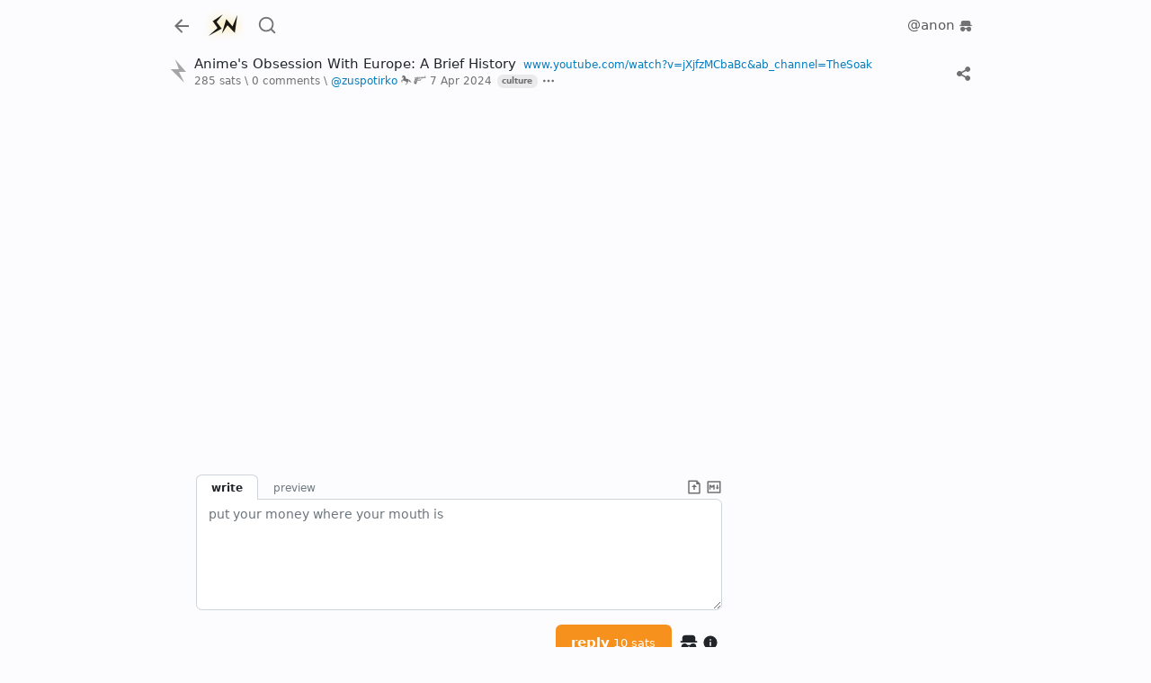

--- FILE ---
content_type: application/javascript; charset=UTF-8
request_url: https://a.stacker.news/_next/static/7a3d6c/_buildManifest.js
body_size: 2979
content:
self.__BUILD_MANIFEST=function(s,e,a,n,o,i,t,u,l,c){return{__rewrites:{afterFiles:[{has:s,source:"/faq",destination:"/items/349"},{has:s,source:"/story",destination:"/items/1620"},{has:s,source:"/privacy",destination:"/items/338369"},{has:s,source:"/copyright",destination:"/items/338453"},{has:s,source:"/tos",destination:"/items/338393"},{has:s,source:"/changes",destination:"/items/78763"},{has:s,source:"/guide",destination:"/items/81862"},{has:s,source:"/daily",destination:"/api/daily"},{has:s,source:"/.well-known/lnurlp/:username",destination:"/api/lnurlp/:username"},{has:s,source:"/.well-known/nostr.json",destination:"/api/nostr/nip05"},{has:s,source:"/.well-known/web-app-origin-association",destination:"/api/web-app-origin-association"},{has:s,source:"/~:sub/:slug*\\?:query*",destination:"/~/:slug*?:query*&sub=:sub"},{has:s,source:"/~:sub/:slug*",destination:"/~/:slug*?sub=:sub"},{has:s,source:"/",destination:"/~/"},{has:s,source:"/post",destination:t},{has:s,source:"/rss",destination:u},{has:s,source:"/random",destination:l},{has:s,source:"/recent/:slug*",destination:"/~/recent/:slug*"},{has:s,source:"/top/:slug*",destination:"/~/top/:slug*"},{has:s,source:"/js/script.js",destination:s},{has:s,source:"/js/script.exclusions.js",destination:s},{has:s,source:"/js/script.exclusions.local.js",destination:s},{has:s,source:"/js/script.exclusions.local.manual.js",destination:s},{has:s,source:"/js/script.exclusions.local.manual.outbound-links.js",destination:s},{has:s,source:"/js/script.exclusions.file-downloads.local.manual.outbound-links.js",destination:s},{has:s,source:"/js/script.exclusions.file-downloads.local.manual.outbound-links.tagged-events.js",destination:s},{has:s,source:"/js/script.exclusions.file-downloads.local.manual.outbound-links.pageview-props.tagged-events.js",destination:s},{has:s,source:"/js/script.exclusions.file-downloads.local.manual.outbound-links.pageview-props.revenue.tagged-events.js",destination:s},{has:s,source:"/js/script.exclusions.file-downloads.hash.local.manual.outbound-links.pageview-props.revenue.tagged-events.js",destination:s},{has:s,source:"/js/script.exclusions.file-downloads.hash.local.manual.outbound-links.pageview-props.tagged-events.js",destination:s},{has:s,source:"/js/script.exclusions.file-downloads.local.manual.outbound-links.revenue.tagged-events.js",destination:s},{has:s,source:"/js/script.exclusions.file-downloads.hash.local.manual.outbound-links.revenue.tagged-events.js",destination:s},{has:s,source:"/js/script.exclusions.file-downloads.hash.local.manual.outbound-links.tagged-events.js",destination:s},{has:s,source:"/js/script.exclusions.file-downloads.local.manual.outbound-links.pageview-props.js",destination:s},{has:s,source:"/js/script.exclusions.file-downloads.local.manual.outbound-links.pageview-props.revenue.js",destination:s},{has:s,source:"/js/script.exclusions.file-downloads.hash.local.manual.outbound-links.pageview-props.revenue.js",destination:s},{has:s,source:"/js/script.exclusions.file-downloads.hash.local.manual.outbound-links.pageview-props.js",destination:s},{has:s,source:"/js/script.exclusions.file-downloads.local.manual.outbound-links.revenue.js",destination:s},{has:s,source:"/js/script.exclusions.file-downloads.hash.local.manual.outbound-links.revenue.js",destination:s},{has:s,source:"/js/script.exclusions.file-downloads.hash.local.manual.outbound-links.js",destination:s},{has:s,source:"/js/script.exclusions.local.manual.outbound-links.tagged-events.js",destination:s},{has:s,source:"/js/script.exclusions.local.manual.outbound-links.pageview-props.tagged-events.js",destination:s},{has:s,source:"/js/script.exclusions.local.manual.outbound-links.pageview-props.revenue.tagged-events.js",destination:s},{has:s,source:"/js/script.exclusions.hash.local.manual.outbound-links.pageview-props.revenue.tagged-events.js",destination:s},{has:s,source:"/js/script.exclusions.hash.local.manual.outbound-links.pageview-props.tagged-events.js",destination:s},{has:s,source:"/js/script.exclusions.local.manual.outbound-links.revenue.tagged-events.js",destination:s},{has:s,source:"/js/script.exclusions.hash.local.manual.outbound-links.revenue.tagged-events.js",destination:s},{has:s,source:"/js/script.exclusions.hash.local.manual.outbound-links.tagged-events.js",destination:s},{has:s,source:"/js/script.exclusions.local.manual.outbound-links.pageview-props.js",destination:s},{has:s,source:"/js/script.exclusions.local.manual.outbound-links.pageview-props.revenue.js",destination:s},{has:s,source:"/js/script.exclusions.hash.local.manual.outbound-links.pageview-props.revenue.js",destination:s},{has:s,source:"/js/script.exclusions.hash.local.manual.outbound-links.pageview-props.js",destination:s},{has:s,source:"/js/script.exclusions.local.manual.outbound-links.revenue.js",destination:s},{has:s,source:"/js/script.exclusions.hash.local.manual.outbound-links.revenue.js",destination:s},{has:s,source:"/js/script.exclusions.hash.local.manual.outbound-links.js",destination:s},{has:s,source:"/js/script.exclusions.file-downloads.local.manual.js",destination:s},{has:s,source:"/js/script.exclusions.file-downloads.local.manual.tagged-events.js",destination:s},{has:s,source:"/js/script.exclusions.file-downloads.local.manual.pageview-props.tagged-events.js",destination:s},{has:s,source:"/js/script.exclusions.file-downloads.local.manual.pageview-props.revenue.tagged-events.js",destination:s},{has:s,source:"/js/script.exclusions.file-downloads.hash.local.manual.pageview-props.revenue.tagged-events.js",destination:s},{has:s,source:"/js/script.exclusions.file-downloads.hash.local.manual.pageview-props.tagged-events.js",destination:s},{has:s,source:"/js/script.exclusions.file-downloads.local.manual.revenue.tagged-events.js",destination:s},{has:s,source:"/js/script.exclusions.file-downloads.hash.local.manual.revenue.tagged-events.js",destination:s},{has:s,source:"/js/script.exclusions.file-downloads.hash.local.manual.tagged-events.js",destination:s},{has:s,source:"/js/script.exclusions.file-downloads.local.manual.pageview-props.js",destination:s},{has:s,source:"/js/script.exclusions.file-downloads.local.manual.pageview-props.revenue.js",destination:s},{has:s,source:"/js/script.exclusions.file-downloads.hash.local.manual.pageview-props.revenue.js",destination:s},{has:s,source:"/js/script.exclusions.file-downloads.hash.local.manual.pageview-props.js",destination:s},{has:s,source:"/js/script.exclusions.file-downloads.local.manual.revenue.js",destination:s},{has:s,source:"/js/script.exclusions.file-downloads.hash.local.manual.revenue.js",destination:s},{has:s,source:"/js/script.exclusions.file-downloads.hash.local.manual.js",destination:s},{has:s,source:"/js/script.exclusions.local.manual.tagged-events.js",destination:s},{has:s,source:"/js/script.exclusions.local.manual.pageview-props.tagged-events.js",destination:s},{has:s,source:"/js/script.exclusions.local.manual.pageview-props.revenue.tagged-events.js",destination:s},{has:s,source:"/js/script.exclusions.hash.local.manual.pageview-props.revenue.tagged-events.js",destination:s},{has:s,source:"/js/script.exclusions.hash.local.manual.pageview-props.tagged-events.js",destination:s},{has:s,source:"/js/script.exclusions.local.manual.revenue.tagged-events.js",destination:s},{has:s,source:"/js/script.exclusions.hash.local.manual.revenue.tagged-events.js",destination:s},{has:s,source:"/js/script.exclusions.hash.local.manual.tagged-events.js",destination:s},{has:s,source:"/js/script.exclusions.local.manual.pageview-props.js",destination:s},{has:s,source:"/js/script.exclusions.local.manual.pageview-props.revenue.js",destination:s},{has:s,source:"/js/script.exclusions.hash.local.manual.pageview-props.revenue.js",destination:s},{has:s,source:"/js/script.exclusions.hash.local.manual.pageview-props.js",destination:s},{has:s,source:"/js/script.exclusions.local.manual.revenue.js",destination:s},{has:s,source:"/js/script.exclusions.hash.local.manual.revenue.js",destination:s},{has:s,source:"/js/script.exclusions.hash.local.manual.js",destination:s},{has:s,source:"/js/script.exclusions.local.outbound-links.js",destination:s},{has:s,source:"/js/script.exclusions.file-downloads.local.outbound-links.js",destination:s},{has:s,source:"/js/script.exclusions.file-downloads.local.outbound-links.tagged-events.js",destination:s},{has:s,source:"/js/script.exclusions.file-downloads.local.outbound-links.pageview-props.tagged-events.js",destination:s},{has:s,source:"/js/script.exclusions.file-downloads.local.outbound-links.pageview-props.revenue.tagged-events.js",destination:s},{has:s,source:"/js/script.exclusions.file-downloads.hash.local.outbound-links.pageview-props.revenue.tagged-events.js",destination:s},{has:s,source:"/js/script.exclusions.file-downloads.hash.local.outbound-links.pageview-props.tagged-events.js",destination:s},{has:s,source:"/js/script.exclusions.file-downloads.local.outbound-links.revenue.tagged-events.js",destination:s},{has:s,source:"/js/script.exclusions.file-downloads.hash.local.outbound-links.revenue.tagged-events.js",destination:s},{has:s,source:"/js/script.exclusions.file-downloads.hash.local.outbound-links.tagged-events.js",destination:s},{has:s,source:"/js/script.exclusions.file-downloads.local.outbound-links.pageview-props.js",destination:s},{has:s,source:"/js/script.exclusions.file-downloads.local.outbound-links.pageview-props.revenue.js",destination:s},{has:s,source:"/js/script.exclusions.file-downloads.hash.local.outbound-links.pageview-props.revenue.js",destination:s},{has:s,source:"/js/script.exclusions.file-downloads.hash.local.outbound-links.pageview-props.js",destination:s},{has:s,source:"/js/script.exclusions.file-downloads.local.outbound-links.revenue.js",destination:s},{has:s,source:"/js/script.exclusions.file-downloads.hash.local.outbound-links.revenue.js",destination:s},{has:s,source:"/js/script.exclusions.file-downloads.hash.local.outbound-links.js",destination:s},{has:s,source:"/js/script.exclusions.local.outbound-links.tagged-events.js",destination:s},{has:s,source:"/js/script.exclusions.local.outbound-links.pageview-props.tagged-events.js",destination:s},{has:s,source:"/js/script.exclusions.local.outbound-links.pageview-props.revenue.tagged-events.js",destination:s},{has:s,source:"/js/script.exclusions.hash.local.outbound-links.pageview-props.revenue.tagged-events.js",destination:s},{has:s,source:"/js/script.exclusions.hash.local.outbound-links.pageview-props.tagged-events.js",destination:s},{has:s,source:"/js/script.exclusions.local.outbound-links.revenue.tagged-events.js",destination:s},{has:s,source:"/js/script.exclusions.hash.local.outbound-links.revenue.tagged-events.js",destination:s},{has:s,source:"/js/script.exclusions.hash.local.outbound-links.tagged-events.js",destination:s},{has:s,source:"/js/script.exclusions.local.outbound-links.pageview-props.js",destination:s},{has:s,source:"/js/script.exclusions.local.outbound-links.pageview-props.revenue.js",destination:s},{has:s,source:"/js/script.exclusions.hash.local.outbound-links.pageview-props.revenue.js",destination:s},{has:s,source:"/js/script.exclusions.hash.local.outbound-links.pageview-props.js",destination:s},{has:s,source:"/js/script.exclusions.local.outbound-links.revenue.js",destination:s},{has:s,source:"/js/script.exclusions.hash.local.outbound-links.revenue.js",destination:s},{has:s,source:"/js/script.exclusions.hash.local.outbound-links.js",destination:s},{has:s,source:"/js/script.exclusions.file-downloads.local.js",destination:s},{has:s,source:"/js/script.exclusions.file-downloads.local.tagged-events.js",destination:s},{has:s,source:"/js/script.exclusions.file-downloads.local.pageview-props.tagged-events.js",destination:s},{has:s,source:"/js/script.exclusions.file-downloads.local.pageview-props.revenue.tagged-events.js",destination:s},{has:s,source:"/js/script.exclusions.file-downloads.hash.local.pageview-props.revenue.tagged-events.js",destination:s},{has:s,source:"/js/script.exclusions.file-downloads.hash.local.pageview-props.tagged-events.js",destination:s},{has:s,source:"/js/script.exclusions.file-downloads.local.revenue.tagged-events.js",destination:s},{has:s,source:"/js/script.exclusions.file-downloads.hash.local.revenue.tagged-events.js",destination:s},{has:s,source:"/js/script.exclusions.file-downloads.hash.local.tagged-events.js",destination:s},{has:s,source:"/js/script.exclusions.file-downloads.local.pageview-props.js",destination:s},{has:s,source:"/js/script.exclusions.file-downloads.local.pageview-props.revenue.js",destination:s},{has:s,source:"/js/script.exclusions.file-downloads.hash.local.pageview-props.revenue.js",destination:s},{has:s,source:"/js/script.exclusions.file-downloads.hash.local.pageview-props.js",destination:s},{has:s,source:"/js/script.exclusions.file-downloads.local.revenue.js",destination:s},{has:s,source:"/js/script.exclusions.file-downloads.hash.local.revenue.js",destination:s},{has:s,source:"/js/script.exclusions.file-downloads.hash.local.js",destination:s},{has:s,source:"/js/script.exclusions.local.tagged-events.js",destination:s},{has:s,source:"/js/script.exclusions.local.pageview-props.tagged-events.js",destination:s},{has:s,source:"/js/script.exclusions.local.pageview-props.revenue.tagged-events.js",destination:s},{has:s,source:"/js/script.exclusions.hash.local.pageview-props.revenue.tagged-events.js",destination:s},{has:s,source:"/js/script.exclusions.hash.local.pageview-props.tagged-events.js",destination:s},{has:s,source:"/js/script.exclusions.local.revenue.tagged-events.js",destination:s},{has:s,source:"/js/script.exclusions.hash.local.revenue.tagged-events.js",destination:s},{has:s,source:"/js/script.exclusions.hash.local.tagged-events.js",destination:s},{has:s,source:"/js/script.exclusions.local.pageview-props.js",destination:s},{has:s,source:"/js/script.exclusions.local.pageview-props.revenue.js",destination:s},{has:s,source:"/js/script.exclusions.hash.local.pageview-props.revenue.js",destination:s},{has:s,source:"/js/script.exclusions.hash.local.pageview-props.js",destination:s},{has:s,source:"/js/script.exclusions.local.revenue.js",destination:s},{has:s,source:"/js/script.exclusions.hash.local.revenue.js",destination:s},{has:s,source:"/js/script.exclusions.hash.local.js",destination:s},{has:s,source:"/js/script.exclusions.manual.js",destination:s},{has:s,source:"/js/script.exclusions.manual.outbound-links.js",destination:s},{has:s,source:"/js/script.exclusions.file-downloads.manual.outbound-links.js",destination:s},{has:s,source:"/js/script.exclusions.file-downloads.manual.outbound-links.tagged-events.js",destination:s},{has:s,source:"/js/script.exclusions.file-downloads.manual.outbound-links.pageview-props.tagged-events.js",destination:s},{has:s,source:"/js/script.exclusions.file-downloads.manual.outbound-links.pageview-props.revenue.tagged-events.js",destination:s},{has:s,source:"/js/script.exclusions.file-downloads.hash.manual.outbound-links.pageview-props.revenue.tagged-events.js",destination:s},{has:s,source:"/js/script.exclusions.file-downloads.hash.manual.outbound-links.pageview-props.tagged-events.js",destination:s},{has:s,source:"/js/script.exclusions.file-downloads.manual.outbound-links.revenue.tagged-events.js",destination:s},{has:s,source:"/js/script.exclusions.file-downloads.hash.manual.outbound-links.revenue.tagged-events.js",destination:s},{has:s,source:"/js/script.exclusions.file-downloads.hash.manual.outbound-links.tagged-events.js",destination:s},{has:s,source:"/js/script.exclusions.file-downloads.manual.outbound-links.pageview-props.js",destination:s},{has:s,source:"/js/script.exclusions.file-downloads.manual.outbound-links.pageview-props.revenue.js",destination:s},{has:s,source:"/js/script.exclusions.file-downloads.hash.manual.outbound-links.pageview-props.revenue.js",destination:s},{has:s,source:"/js/script.exclusions.file-downloads.hash.manual.outbound-links.pageview-props.js",destination:s},{has:s,source:"/js/script.exclusions.file-downloads.manual.outbound-links.revenue.js",destination:s},{has:s,source:"/js/script.exclusions.file-downloads.hash.manual.outbound-links.revenue.js",destination:s},{has:s,source:"/js/script.exclusions.file-downloads.hash.manual.outbound-links.js",destination:s},{has:s,source:"/js/script.exclusions.manual.outbound-links.tagged-events.js",destination:s},{has:s,source:"/js/script.exclusions.manual.outbound-links.pageview-props.tagged-events.js",destination:s},{has:s,source:"/js/script.exclusions.manual.outbound-links.pageview-props.revenue.tagged-events.js",destination:s},{has:s,source:"/js/script.exclusions.hash.manual.outbound-links.pageview-props.revenue.tagged-events.js",destination:s},{has:s,source:"/js/script.exclusions.hash.manual.outbound-links.pageview-props.tagged-events.js",destination:s},{has:s,source:"/js/script.exclusions.manual.outbound-links.revenue.tagged-events.js",destination:s},{has:s,source:"/js/script.exclusions.hash.manual.outbound-links.revenue.tagged-events.js",destination:s},{has:s,source:"/js/script.exclusions.hash.manual.outbound-links.tagged-events.js",destination:s},{has:s,source:"/js/script.exclusions.manual.outbound-links.pageview-props.js",destination:s},{has:s,source:"/js/script.exclusions.manual.outbound-links.pageview-props.revenue.js",destination:s},{has:s,source:"/js/script.exclusions.hash.manual.outbound-links.pageview-props.revenue.js",destination:s},{has:s,source:"/js/script.exclusions.hash.manual.outbound-links.pageview-props.js",destination:s},{has:s,source:"/js/script.exclusions.manual.outbound-links.revenue.js",destination:s},{has:s,source:"/js/script.exclusions.hash.manual.outbound-links.revenue.js",destination:s},{has:s,source:"/js/script.exclusions.hash.manual.outbound-links.js",destination:s},{has:s,source:"/js/script.exclusions.file-downloads.manual.js",destination:s},{has:s,source:"/js/script.exclusions.file-downloads.manual.tagged-events.js",destination:s},{has:s,source:"/js/script.exclusions.file-downloads.manual.pageview-props.tagged-events.js",destination:s},{has:s,source:"/js/script.exclusions.file-downloads.manual.pageview-props.revenue.tagged-events.js",destination:s},{has:s,source:"/js/script.exclusions.file-downloads.hash.manual.pageview-props.revenue.tagged-events.js",destination:s},{has:s,source:"/js/script.exclusions.file-downloads.hash.manual.pageview-props.tagged-events.js",destination:s},{has:s,source:"/js/script.exclusions.file-downloads.manual.revenue.tagged-events.js",destination:s},{has:s,source:"/js/script.exclusions.file-downloads.hash.manual.revenue.tagged-events.js",destination:s},{has:s,source:"/js/script.exclusions.file-downloads.hash.manual.tagged-events.js",destination:s},{has:s,source:"/js/script.exclusions.file-downloads.manual.pageview-props.js",destination:s},{has:s,source:"/js/script.exclusions.file-downloads.manual.pageview-props.revenue.js",destination:s},{has:s,source:"/js/script.exclusions.file-downloads.hash.manual.pageview-props.revenue.js",destination:s},{has:s,source:"/js/script.exclusions.file-downloads.hash.manual.pageview-props.js",destination:s},{has:s,source:"/js/script.exclusions.file-downloads.manual.revenue.js",destination:s},{has:s,source:"/js/script.exclusions.file-downloads.hash.manual.revenue.js",destination:s},{has:s,source:"/js/script.exclusions.file-downloads.hash.manual.js",destination:s},{has:s,source:"/js/script.exclusions.manual.tagged-events.js",destination:s},{has:s,source:"/js/script.exclusions.manual.pageview-props.tagged-events.js",destination:s},{has:s,source:"/js/script.exclusions.manual.pageview-props.revenue.tagged-events.js",destination:s},{has:s,source:"/js/script.exclusions.hash.manual.pageview-props.revenue.tagged-events.js",destination:s},{has:s,source:"/js/script.exclusions.hash.manual.pageview-props.tagged-events.js",destination:s},{has:s,source:"/js/script.exclusions.manual.revenue.tagged-events.js",destination:s},{has:s,source:"/js/script.exclusions.hash.manual.revenue.tagged-events.js",destination:s},{has:s,source:"/js/script.exclusions.hash.manual.tagged-events.js",destination:s},{has:s,source:"/js/script.exclusions.manual.pageview-props.js",destination:s},{has:s,source:"/js/script.exclusions.manual.pageview-props.revenue.js",destination:s},{has:s,source:"/js/script.exclusions.hash.manual.pageview-props.revenue.js",destination:s},{has:s,source:"/js/script.exclusions.hash.manual.pageview-props.js",destination:s},{has:s,source:"/js/script.exclusions.manual.revenue.js",destination:s},{has:s,source:"/js/script.exclusions.hash.manual.revenue.js",destination:s},{has:s,source:"/js/script.exclusions.hash.manual.js",destination:s},{has:s,source:"/js/script.exclusions.outbound-links.js",destination:s},{has:s,source:"/js/script.exclusions.file-downloads.outbound-links.js",destination:s},{has:s,source:"/js/script.exclusions.file-downloads.outbound-links.tagged-events.js",destination:s},{has:s,source:"/js/script.exclusions.file-downloads.outbound-links.pageview-props.tagged-events.js",destination:s},{has:s,source:"/js/script.exclusions.file-downloads.outbound-links.pageview-props.revenue.tagged-events.js",destination:s},{has:s,source:"/js/script.exclusions.file-downloads.hash.outbound-links.pageview-props.revenue.tagged-events.js",destination:s},{has:s,source:"/js/script.exclusions.file-downloads.hash.outbound-links.pageview-props.tagged-events.js",destination:s},{has:s,source:"/js/script.exclusions.file-downloads.outbound-links.revenue.tagged-events.js",destination:s},{has:s,source:"/js/script.exclusions.file-downloads.hash.outbound-links.revenue.tagged-events.js",destination:s},{has:s,source:"/js/script.exclusions.file-downloads.hash.outbound-links.tagged-events.js",destination:s},{has:s,source:"/js/script.exclusions.file-downloads.outbound-links.pageview-props.js",destination:s},{has:s,source:"/js/script.exclusions.file-downloads.outbound-links.pageview-props.revenue.js",destination:s},{has:s,source:"/js/script.exclusions.file-downloads.hash.outbound-links.pageview-props.revenue.js",destination:s},{has:s,source:"/js/script.exclusions.file-downloads.hash.outbound-links.pageview-props.js",destination:s},{has:s,source:"/js/script.exclusions.file-downloads.outbound-links.revenue.js",destination:s},{has:s,source:"/js/script.exclusions.file-downloads.hash.outbound-links.revenue.js",destination:s},{has:s,source:"/js/script.exclusions.file-downloads.hash.outbound-links.js",destination:s},{has:s,source:"/js/script.exclusions.outbound-links.tagged-events.js",destination:s},{has:s,source:"/js/script.exclusions.outbound-links.pageview-props.tagged-events.js",destination:s},{has:s,source:"/js/script.exclusions.outbound-links.pageview-props.revenue.tagged-events.js",destination:s},{has:s,source:"/js/script.exclusions.hash.outbound-links.pageview-props.revenue.tagged-events.js",destination:s},{has:s,source:"/js/script.exclusions.hash.outbound-links.pageview-props.tagged-events.js",destination:s},{has:s,source:"/js/script.exclusions.outbound-links.revenue.tagged-events.js",destination:s},{has:s,source:"/js/script.exclusions.hash.outbound-links.revenue.tagged-events.js",destination:s},{has:s,source:"/js/script.exclusions.hash.outbound-links.tagged-events.js",destination:s},{has:s,source:"/js/script.exclusions.outbound-links.pageview-props.js",destination:s},{has:s,source:"/js/script.exclusions.outbound-links.pageview-props.revenue.js",destination:s},{has:s,source:"/js/script.exclusions.hash.outbound-links.pageview-props.revenue.js",destination:s},{has:s,source:"/js/script.exclusions.hash.outbound-links.pageview-props.js",destination:s},{has:s,source:"/js/script.exclusions.outbound-links.revenue.js",destination:s},{has:s,source:"/js/script.exclusions.hash.outbound-links.revenue.js",destination:s},{has:s,source:"/js/script.exclusions.hash.outbound-links.js",destination:s},{has:s,source:"/js/script.exclusions.file-downloads.js",destination:s},{has:s,source:"/js/script.exclusions.file-downloads.tagged-events.js",destination:s},{has:s,source:"/js/script.exclusions.file-downloads.pageview-props.tagged-events.js",destination:s},{has:s,source:"/js/script.exclusions.file-downloads.pageview-props.revenue.tagged-events.js",destination:s},{has:s,source:"/js/script.exclusions.file-downloads.hash.pageview-props.revenue.tagged-events.js",destination:s},{has:s,source:"/js/script.exclusions.file-downloads.hash.pageview-props.tagged-events.js",destination:s},{has:s,source:"/js/script.exclusions.file-downloads.revenue.tagged-events.js",destination:s},{has:s,source:"/js/script.exclusions.file-downloads.hash.revenue.tagged-events.js",destination:s},{has:s,source:"/js/script.exclusions.file-downloads.hash.tagged-events.js",destination:s},{has:s,source:"/js/script.exclusions.file-downloads.pageview-props.js",destination:s},{has:s,source:"/js/script.exclusions.file-downloads.pageview-props.revenue.js",destination:s},{has:s,source:"/js/script.exclusions.file-downloads.hash.pageview-props.revenue.js",destination:s},{has:s,source:"/js/script.exclusions.file-downloads.hash.pageview-props.js",destination:s},{has:s,source:"/js/script.exclusions.file-downloads.revenue.js",destination:s},{has:s,source:"/js/script.exclusions.file-downloads.hash.revenue.js",destination:s},{has:s,source:"/js/script.exclusions.file-downloads.hash.js",destination:s},{has:s,source:"/js/script.exclusions.tagged-events.js",destination:s},{has:s,source:"/js/script.exclusions.pageview-props.tagged-events.js",destination:s},{has:s,source:"/js/script.exclusions.pageview-props.revenue.tagged-events.js",destination:s},{has:s,source:"/js/script.exclusions.hash.pageview-props.revenue.tagged-events.js",destination:s},{has:s,source:"/js/script.exclusions.hash.pageview-props.tagged-events.js",destination:s},{has:s,source:"/js/script.exclusions.revenue.tagged-events.js",destination:s},{has:s,source:"/js/script.exclusions.hash.revenue.tagged-events.js",destination:s},{has:s,source:"/js/script.exclusions.hash.tagged-events.js",destination:s},{has:s,source:"/js/script.exclusions.pageview-props.js",destination:s},{has:s,source:"/js/script.exclusions.pageview-props.revenue.js",destination:s},{has:s,source:"/js/script.exclusions.hash.pageview-props.revenue.js",destination:s},{has:s,source:"/js/script.exclusions.hash.pageview-props.js",destination:s},{has:s,source:"/js/script.exclusions.revenue.js",destination:s},{has:s,source:"/js/script.exclusions.hash.revenue.js",destination:s},{has:s,source:"/js/script.exclusions.hash.js",destination:s},{has:s,source:"/js/script.local.js",destination:s},{has:s,source:"/js/script.local.manual.js",destination:s},{has:s,source:"/js/script.local.manual.outbound-links.js",destination:s},{has:s,source:"/js/script.file-downloads.local.manual.outbound-links.js",destination:s},{has:s,source:"/js/script.file-downloads.local.manual.outbound-links.tagged-events.js",destination:s},{has:s,source:"/js/script.file-downloads.local.manual.outbound-links.pageview-props.tagged-events.js",destination:s},{has:s,source:"/js/script.file-downloads.local.manual.outbound-links.pageview-props.revenue.tagged-events.js",destination:s},{has:s,source:"/js/script.file-downloads.hash.local.manual.outbound-links.pageview-props.revenue.tagged-events.js",destination:s},{has:s,source:"/js/script.file-downloads.hash.local.manual.outbound-links.pageview-props.tagged-events.js",destination:s},{has:s,source:"/js/script.file-downloads.local.manual.outbound-links.revenue.tagged-events.js",destination:s},{has:s,source:"/js/script.file-downloads.hash.local.manual.outbound-links.revenue.tagged-events.js",destination:s},{has:s,source:"/js/script.file-downloads.hash.local.manual.outbound-links.tagged-events.js",destination:s},{has:s,source:"/js/script.file-downloads.local.manual.outbound-links.pageview-props.js",destination:s},{has:s,source:"/js/script.file-downloads.local.manual.outbound-links.pageview-props.revenue.js",destination:s},{has:s,source:"/js/script.file-downloads.hash.local.manual.outbound-links.pageview-props.revenue.js",destination:s},{has:s,source:"/js/script.file-downloads.hash.local.manual.outbound-links.pageview-props.js",destination:s},{has:s,source:"/js/script.file-downloads.local.manual.outbound-links.revenue.js",destination:s},{has:s,source:"/js/script.file-downloads.hash.local.manual.outbound-links.revenue.js",destination:s},{has:s,source:"/js/script.file-downloads.hash.local.manual.outbound-links.js",destination:s},{has:s,source:"/js/script.local.manual.outbound-links.tagged-events.js",destination:s},{has:s,source:"/js/script.local.manual.outbound-links.pageview-props.tagged-events.js",destination:s},{has:s,source:"/js/script.local.manual.outbound-links.pageview-props.revenue.tagged-events.js",destination:s},{has:s,source:"/js/script.hash.local.manual.outbound-links.pageview-props.revenue.tagged-events.js",destination:s},{has:s,source:"/js/script.hash.local.manual.outbound-links.pageview-props.tagged-events.js",destination:s},{has:s,source:"/js/script.local.manual.outbound-links.revenue.tagged-events.js",destination:s},{has:s,source:"/js/script.hash.local.manual.outbound-links.revenue.tagged-events.js",destination:s},{has:s,source:"/js/script.hash.local.manual.outbound-links.tagged-events.js",destination:s},{has:s,source:"/js/script.local.manual.outbound-links.pageview-props.js",destination:s},{has:s,source:"/js/script.local.manual.outbound-links.pageview-props.revenue.js",destination:s},{has:s,source:"/js/script.hash.local.manual.outbound-links.pageview-props.revenue.js",destination:s},{has:s,source:"/js/script.hash.local.manual.outbound-links.pageview-props.js",destination:s},{has:s,source:"/js/script.local.manual.outbound-links.revenue.js",destination:s},{has:s,source:"/js/script.hash.local.manual.outbound-links.revenue.js",destination:s},{has:s,source:"/js/script.hash.local.manual.outbound-links.js",destination:s},{has:s,source:"/js/script.file-downloads.local.manual.js",destination:s},{has:s,source:"/js/script.file-downloads.local.manual.tagged-events.js",destination:s},{has:s,source:"/js/script.file-downloads.local.manual.pageview-props.tagged-events.js",destination:s},{has:s,source:"/js/script.file-downloads.local.manual.pageview-props.revenue.tagged-events.js",destination:s},{has:s,source:"/js/script.file-downloads.hash.local.manual.pageview-props.revenue.tagged-events.js",destination:s},{has:s,source:"/js/script.file-downloads.hash.local.manual.pageview-props.tagged-events.js",destination:s},{has:s,source:"/js/script.file-downloads.local.manual.revenue.tagged-events.js",destination:s},{has:s,source:"/js/script.file-downloads.hash.local.manual.revenue.tagged-events.js",destination:s},{has:s,source:"/js/script.file-downloads.hash.local.manual.tagged-events.js",destination:s},{has:s,source:"/js/script.file-downloads.local.manual.pageview-props.js",destination:s},{has:s,source:"/js/script.file-downloads.local.manual.pageview-props.revenue.js",destination:s},{has:s,source:"/js/script.file-downloads.hash.local.manual.pageview-props.revenue.js",destination:s},{has:s,source:"/js/script.file-downloads.hash.local.manual.pageview-props.js",destination:s},{has:s,source:"/js/script.file-downloads.local.manual.revenue.js",destination:s},{has:s,source:"/js/script.file-downloads.hash.local.manual.revenue.js",destination:s},{has:s,source:"/js/script.file-downloads.hash.local.manual.js",destination:s},{has:s,source:"/js/script.local.manual.tagged-events.js",destination:s},{has:s,source:"/js/script.local.manual.pageview-props.tagged-events.js",destination:s},{has:s,source:"/js/script.local.manual.pageview-props.revenue.tagged-events.js",destination:s},{has:s,source:"/js/script.hash.local.manual.pageview-props.revenue.tagged-events.js",destination:s},{has:s,source:"/js/script.hash.local.manual.pageview-props.tagged-events.js",destination:s},{has:s,source:"/js/script.local.manual.revenue.tagged-events.js",destination:s},{has:s,source:"/js/script.hash.local.manual.revenue.tagged-events.js",destination:s},{has:s,source:"/js/script.hash.local.manual.tagged-events.js",destination:s},{has:s,source:"/js/script.local.manual.pageview-props.js",destination:s},{has:s,source:"/js/script.local.manual.pageview-props.revenue.js",destination:s},{has:s,source:"/js/script.hash.local.manual.pageview-props.revenue.js",destination:s},{has:s,source:"/js/script.hash.local.manual.pageview-props.js",destination:s},{has:s,source:"/js/script.local.manual.revenue.js",destination:s},{has:s,source:"/js/script.hash.local.manual.revenue.js",destination:s},{has:s,source:"/js/script.hash.local.manual.js",destination:s},{has:s,source:"/js/script.local.outbound-links.js",destination:s},{has:s,source:"/js/script.file-downloads.local.outbound-links.js",destination:s},{has:s,source:"/js/script.file-downloads.local.outbound-links.tagged-events.js",destination:s},{has:s,source:"/js/script.file-downloads.local.outbound-links.pageview-props.tagged-events.js",destination:s},{has:s,source:"/js/script.file-downloads.local.outbound-links.pageview-props.revenue.tagged-events.js",destination:s},{has:s,source:"/js/script.file-downloads.hash.local.outbound-links.pageview-props.revenue.tagged-events.js",destination:s},{has:s,source:"/js/script.file-downloads.hash.local.outbound-links.pageview-props.tagged-events.js",destination:s},{has:s,source:"/js/script.file-downloads.local.outbound-links.revenue.tagged-events.js",destination:s},{has:s,source:"/js/script.file-downloads.hash.local.outbound-links.revenue.tagged-events.js",destination:s},{has:s,source:"/js/script.file-downloads.hash.local.outbound-links.tagged-events.js",destination:s},{has:s,source:"/js/script.file-downloads.local.outbound-links.pageview-props.js",destination:s},{has:s,source:"/js/script.file-downloads.local.outbound-links.pageview-props.revenue.js",destination:s},{has:s,source:"/js/script.file-downloads.hash.local.outbound-links.pageview-props.revenue.js",destination:s},{has:s,source:"/js/script.file-downloads.hash.local.outbound-links.pageview-props.js",destination:s},{has:s,source:"/js/script.file-downloads.local.outbound-links.revenue.js",destination:s},{has:s,source:"/js/script.file-downloads.hash.local.outbound-links.revenue.js",destination:s},{has:s,source:"/js/script.file-downloads.hash.local.outbound-links.js",destination:s},{has:s,source:"/js/script.local.outbound-links.tagged-events.js",destination:s},{has:s,source:"/js/script.local.outbound-links.pageview-props.tagged-events.js",destination:s},{has:s,source:"/js/script.local.outbound-links.pageview-props.revenue.tagged-events.js",destination:s},{has:s,source:"/js/script.hash.local.outbound-links.pageview-props.revenue.tagged-events.js",destination:s},{has:s,source:"/js/script.hash.local.outbound-links.pageview-props.tagged-events.js",destination:s},{has:s,source:"/js/script.local.outbound-links.revenue.tagged-events.js",destination:s},{has:s,source:"/js/script.hash.local.outbound-links.revenue.tagged-events.js",destination:s},{has:s,source:"/js/script.hash.local.outbound-links.tagged-events.js",destination:s},{has:s,source:"/js/script.local.outbound-links.pageview-props.js",destination:s},{has:s,source:"/js/script.local.outbound-links.pageview-props.revenue.js",destination:s},{has:s,source:"/js/script.hash.local.outbound-links.pageview-props.revenue.js",destination:s},{has:s,source:"/js/script.hash.local.outbound-links.pageview-props.js",destination:s},{has:s,source:"/js/script.local.outbound-links.revenue.js",destination:s},{has:s,source:"/js/script.hash.local.outbound-links.revenue.js",destination:s},{has:s,source:"/js/script.hash.local.outbound-links.js",destination:s},{has:s,source:"/js/script.file-downloads.local.js",destination:s},{has:s,source:"/js/script.file-downloads.local.tagged-events.js",destination:s},{has:s,source:"/js/script.file-downloads.local.pageview-props.tagged-events.js",destination:s},{has:s,source:"/js/script.file-downloads.local.pageview-props.revenue.tagged-events.js",destination:s},{has:s,source:"/js/script.file-downloads.hash.local.pageview-props.revenue.tagged-events.js",destination:s},{has:s,source:"/js/script.file-downloads.hash.local.pageview-props.tagged-events.js",destination:s},{has:s,source:"/js/script.file-downloads.local.revenue.tagged-events.js",destination:s},{has:s,source:"/js/script.file-downloads.hash.local.revenue.tagged-events.js",destination:s},{has:s,source:"/js/script.file-downloads.hash.local.tagged-events.js",destination:s},{has:s,source:"/js/script.file-downloads.local.pageview-props.js",destination:s},{has:s,source:"/js/script.file-downloads.local.pageview-props.revenue.js",destination:s},{has:s,source:"/js/script.file-downloads.hash.local.pageview-props.revenue.js",destination:s},{has:s,source:"/js/script.file-downloads.hash.local.pageview-props.js",destination:s},{has:s,source:"/js/script.file-downloads.local.revenue.js",destination:s},{has:s,source:"/js/script.file-downloads.hash.local.revenue.js",destination:s},{has:s,source:"/js/script.file-downloads.hash.local.js",destination:s},{has:s,source:"/js/script.local.tagged-events.js",destination:s},{has:s,source:"/js/script.local.pageview-props.tagged-events.js",destination:s},{has:s,source:"/js/script.local.pageview-props.revenue.tagged-events.js",destination:s},{has:s,source:"/js/script.hash.local.pageview-props.revenue.tagged-events.js",destination:s},{has:s,source:"/js/script.hash.local.pageview-props.tagged-events.js",destination:s},{has:s,source:"/js/script.local.revenue.tagged-events.js",destination:s},{has:s,source:"/js/script.hash.local.revenue.tagged-events.js",destination:s},{has:s,source:"/js/script.hash.local.tagged-events.js",destination:s},{has:s,source:"/js/script.local.pageview-props.js",destination:s},{has:s,source:"/js/script.local.pageview-props.revenue.js",destination:s},{has:s,source:"/js/script.hash.local.pageview-props.revenue.js",destination:s},{has:s,source:"/js/script.hash.local.pageview-props.js",destination:s},{has:s,source:"/js/script.local.revenue.js",destination:s},{has:s,source:"/js/script.hash.local.revenue.js",destination:s},{has:s,source:"/js/script.hash.local.js",destination:s},{has:s,source:"/js/script.manual.js",destination:s},{has:s,source:"/js/script.manual.outbound-links.js",destination:s},{has:s,source:"/js/script.file-downloads.manual.outbound-links.js",destination:s},{has:s,source:"/js/script.file-downloads.manual.outbound-links.tagged-events.js",destination:s},{has:s,source:"/js/script.file-downloads.manual.outbound-links.pageview-props.tagged-events.js",destination:s},{has:s,source:"/js/script.file-downloads.manual.outbound-links.pageview-props.revenue.tagged-events.js",destination:s},{has:s,source:"/js/script.file-downloads.hash.manual.outbound-links.pageview-props.revenue.tagged-events.js",destination:s},{has:s,source:"/js/script.file-downloads.hash.manual.outbound-links.pageview-props.tagged-events.js",destination:s},{has:s,source:"/js/script.file-downloads.manual.outbound-links.revenue.tagged-events.js",destination:s},{has:s,source:"/js/script.file-downloads.hash.manual.outbound-links.revenue.tagged-events.js",destination:s},{has:s,source:"/js/script.file-downloads.hash.manual.outbound-links.tagged-events.js",destination:s},{has:s,source:"/js/script.file-downloads.manual.outbound-links.pageview-props.js",destination:s},{has:s,source:"/js/script.file-downloads.manual.outbound-links.pageview-props.revenue.js",destination:s},{has:s,source:"/js/script.file-downloads.hash.manual.outbound-links.pageview-props.revenue.js",destination:s},{has:s,source:"/js/script.file-downloads.hash.manual.outbound-links.pageview-props.js",destination:s},{has:s,source:"/js/script.file-downloads.manual.outbound-links.revenue.js",destination:s},{has:s,source:"/js/script.file-downloads.hash.manual.outbound-links.revenue.js",destination:s},{has:s,source:"/js/script.file-downloads.hash.manual.outbound-links.js",destination:s},{has:s,source:"/js/script.manual.outbound-links.tagged-events.js",destination:s},{has:s,source:"/js/script.manual.outbound-links.pageview-props.tagged-events.js",destination:s},{has:s,source:"/js/script.manual.outbound-links.pageview-props.revenue.tagged-events.js",destination:s},{has:s,source:"/js/script.hash.manual.outbound-links.pageview-props.revenue.tagged-events.js",destination:s},{has:s,source:"/js/script.hash.manual.outbound-links.pageview-props.tagged-events.js",destination:s},{has:s,source:"/js/script.manual.outbound-links.revenue.tagged-events.js",destination:s},{has:s,source:"/js/script.hash.manual.outbound-links.revenue.tagged-events.js",destination:s},{has:s,source:"/js/script.hash.manual.outbound-links.tagged-events.js",destination:s},{has:s,source:"/js/script.manual.outbound-links.pageview-props.js",destination:s},{has:s,source:"/js/script.manual.outbound-links.pageview-props.revenue.js",destination:s},{has:s,source:"/js/script.hash.manual.outbound-links.pageview-props.revenue.js",destination:s},{has:s,source:"/js/script.hash.manual.outbound-links.pageview-props.js",destination:s},{has:s,source:"/js/script.manual.outbound-links.revenue.js",destination:s},{has:s,source:"/js/script.hash.manual.outbound-links.revenue.js",destination:s},{has:s,source:"/js/script.hash.manual.outbound-links.js",destination:s},{has:s,source:"/js/script.file-downloads.manual.js",destination:s},{has:s,source:"/js/script.file-downloads.manual.tagged-events.js",destination:s},{has:s,source:"/js/script.file-downloads.manual.pageview-props.tagged-events.js",destination:s},{has:s,source:"/js/script.file-downloads.manual.pageview-props.revenue.tagged-events.js",destination:s},{has:s,source:"/js/script.file-downloads.hash.manual.pageview-props.revenue.tagged-events.js",destination:s},{has:s,source:"/js/script.file-downloads.hash.manual.pageview-props.tagged-events.js",destination:s},{has:s,source:"/js/script.file-downloads.manual.revenue.tagged-events.js",destination:s},{has:s,source:"/js/script.file-downloads.hash.manual.revenue.tagged-events.js",destination:s},{has:s,source:"/js/script.file-downloads.hash.manual.tagged-events.js",destination:s},{has:s,source:"/js/script.file-downloads.manual.pageview-props.js",destination:s},{has:s,source:"/js/script.file-downloads.manual.pageview-props.revenue.js",destination:s},{has:s,source:"/js/script.file-downloads.hash.manual.pageview-props.revenue.js",destination:s},{has:s,source:"/js/script.file-downloads.hash.manual.pageview-props.js",destination:s},{has:s,source:"/js/script.file-downloads.manual.revenue.js",destination:s},{has:s,source:"/js/script.file-downloads.hash.manual.revenue.js",destination:s},{has:s,source:"/js/script.file-downloads.hash.manual.js",destination:s},{has:s,source:"/js/script.manual.tagged-events.js",destination:s},{has:s,source:"/js/script.manual.pageview-props.tagged-events.js",destination:s},{has:s,source:"/js/script.manual.pageview-props.revenue.tagged-events.js",destination:s},{has:s,source:"/js/script.hash.manual.pageview-props.revenue.tagged-events.js",destination:s},{has:s,source:"/js/script.hash.manual.pageview-props.tagged-events.js",destination:s},{has:s,source:"/js/script.manual.revenue.tagged-events.js",destination:s},{has:s,source:"/js/script.hash.manual.revenue.tagged-events.js",destination:s},{has:s,source:"/js/script.hash.manual.tagged-events.js",destination:s},{has:s,source:"/js/script.manual.pageview-props.js",destination:s},{has:s,source:"/js/script.manual.pageview-props.revenue.js",destination:s},{has:s,source:"/js/script.hash.manual.pageview-props.revenue.js",destination:s},{has:s,source:"/js/script.hash.manual.pageview-props.js",destination:s},{has:s,source:"/js/script.manual.revenue.js",destination:s},{has:s,source:"/js/script.hash.manual.revenue.js",destination:s},{has:s,source:"/js/script.hash.manual.js",destination:s},{has:s,source:"/js/script.outbound-links.js",destination:s},{has:s,source:"/js/script.file-downloads.outbound-links.js",destination:s},{has:s,source:"/js/script.file-downloads.outbound-links.tagged-events.js",destination:s},{has:s,source:"/js/script.file-downloads.outbound-links.pageview-props.tagged-events.js",destination:s},{has:s,source:"/js/script.file-downloads.outbound-links.pageview-props.revenue.tagged-events.js",destination:s},{has:s,source:"/js/script.file-downloads.hash.outbound-links.pageview-props.revenue.tagged-events.js",destination:s},{has:s,source:"/js/script.file-downloads.hash.outbound-links.pageview-props.tagged-events.js",destination:s},{has:s,source:"/js/script.file-downloads.outbound-links.revenue.tagged-events.js",destination:s},{has:s,source:"/js/script.file-downloads.hash.outbound-links.revenue.tagged-events.js",destination:s},{has:s,source:"/js/script.file-downloads.hash.outbound-links.tagged-events.js",destination:s},{has:s,source:"/js/script.file-downloads.outbound-links.pageview-props.js",destination:s},{has:s,source:"/js/script.file-downloads.outbound-links.pageview-props.revenue.js",destination:s},{has:s,source:"/js/script.file-downloads.hash.outbound-links.pageview-props.revenue.js",destination:s},{has:s,source:"/js/script.file-downloads.hash.outbound-links.pageview-props.js",destination:s},{has:s,source:"/js/script.file-downloads.outbound-links.revenue.js",destination:s},{has:s,source:"/js/script.file-downloads.hash.outbound-links.revenue.js",destination:s},{has:s,source:"/js/script.file-downloads.hash.outbound-links.js",destination:s},{has:s,source:"/js/script.outbound-links.tagged-events.js",destination:s},{has:s,source:"/js/script.outbound-links.pageview-props.tagged-events.js",destination:s},{has:s,source:"/js/script.outbound-links.pageview-props.revenue.tagged-events.js",destination:s},{has:s,source:"/js/script.hash.outbound-links.pageview-props.revenue.tagged-events.js",destination:s},{has:s,source:"/js/script.hash.outbound-links.pageview-props.tagged-events.js",destination:s},{has:s,source:"/js/script.outbound-links.revenue.tagged-events.js",destination:s},{has:s,source:"/js/script.hash.outbound-links.revenue.tagged-events.js",destination:s},{has:s,source:"/js/script.hash.outbound-links.tagged-events.js",destination:s},{has:s,source:"/js/script.outbound-links.pageview-props.js",destination:s},{has:s,source:"/js/script.outbound-links.pageview-props.revenue.js",destination:s},{has:s,source:"/js/script.hash.outbound-links.pageview-props.revenue.js",destination:s},{has:s,source:"/js/script.hash.outbound-links.pageview-props.js",destination:s},{has:s,source:"/js/script.outbound-links.revenue.js",destination:s},{has:s,source:"/js/script.hash.outbound-links.revenue.js",destination:s},{has:s,source:"/js/script.hash.outbound-links.js",destination:s},{has:s,source:"/js/script.file-downloads.js",destination:s},{has:s,source:"/js/script.file-downloads.tagged-events.js",destination:s},{has:s,source:"/js/script.file-downloads.pageview-props.tagged-events.js",destination:s},{has:s,source:"/js/script.file-downloads.pageview-props.revenue.tagged-events.js",destination:s},{has:s,source:"/js/script.file-downloads.hash.pageview-props.revenue.tagged-events.js",destination:s},{has:s,source:"/js/script.file-downloads.hash.pageview-props.tagged-events.js",destination:s},{has:s,source:"/js/script.file-downloads.revenue.tagged-events.js",destination:s},{has:s,source:"/js/script.file-downloads.hash.revenue.tagged-events.js",destination:s},{has:s,source:"/js/script.file-downloads.hash.tagged-events.js",destination:s},{has:s,source:"/js/script.file-downloads.pageview-props.js",destination:s},{has:s,source:"/js/script.file-downloads.pageview-props.revenue.js",destination:s},{has:s,source:"/js/script.file-downloads.hash.pageview-props.revenue.js",destination:s},{has:s,source:"/js/script.file-downloads.hash.pageview-props.js",destination:s},{has:s,source:"/js/script.file-downloads.revenue.js",destination:s},{has:s,source:"/js/script.file-downloads.hash.revenue.js",destination:s},{has:s,source:"/js/script.file-downloads.hash.js",destination:s},{has:s,source:"/js/script.tagged-events.js",destination:s},{has:s,source:"/js/script.pageview-props.tagged-events.js",destination:s},{has:s,source:"/js/script.pageview-props.revenue.tagged-events.js",destination:s},{has:s,source:"/js/script.hash.pageview-props.revenue.tagged-events.js",destination:s},{has:s,source:"/js/script.hash.pageview-props.tagged-events.js",destination:s},{has:s,source:"/js/script.revenue.tagged-events.js",destination:s},{has:s,source:"/js/script.hash.revenue.tagged-events.js",destination:s},{has:s,source:"/js/script.hash.tagged-events.js",destination:s},{has:s,source:"/js/script.pageview-props.js",destination:s},{has:s,source:"/js/script.pageview-props.revenue.js",destination:s},{has:s,source:"/js/script.hash.pageview-props.revenue.js",destination:s},{has:s,source:"/js/script.hash.pageview-props.js",destination:s},{has:s,source:"/js/script.revenue.js",destination:s},{has:s,source:"/js/script.hash.revenue.js",destination:s},{has:s,source:"/js/script.hash.js",destination:s},{has:s,source:"/proxy/api/event",destination:s}],beforeFiles:[],fallback:[]},"/404":["static/chunks/pages/404-dfb9c9d9d77e3847.js"],"/500":["static/chunks/pages/500-11b4ae9087e2b280.js"],"/_error":["static/chunks/pages/_error-ff054f45a7e4d5d9.js"],"/auth/error":["static/chunks/pages/auth/error-f81ee2062c1346ec.js"],"/credits":["static/chunks/pages/credits-47b6689165f22b40.js"],"/directs/[id]":["static/chunks/pages/directs/[id]-900dfdf19587d1ea.js"],"/email":["static/chunks/pages/email-bad6208717eefd7c.js"],"/invites":["static/css/c6801cd32aa6ec1a.css","static/chunks/pages/invites-1c2ff704ba299b10.js"],"/invites/[id]":[e,o,"static/chunks/pages/invites/[id]-1d69f980db05571c.js"],"/invoices/[id]":["static/chunks/pages/invoices/[id]-510436911a547ebb.js"],"/items/[id]":["static/chunks/pages/items/[id]-969f23354d3cf7bd.js"],"/items/[id]/edit":["static/chunks/pages/items/[id]/edit-ad3b93bb8ab59f4b.js"],"/items/[id]/ots":["static/chunks/pages/items/[id]/ots-14447532a2a850fa.js"],"/items/[id]/related":["static/chunks/pages/items/[id]/related-d9a2612ae73ba242.js"],"/live":["static/chunks/pages/live-1ff67da617cd9218.js"],"/login":[e,o,"static/chunks/pages/login-7f6eaa66c4e52d24.js"],"/notifications":["static/css/b8a2ef61842ad775.css","static/chunks/pages/notifications-60af83e309b2d523.js"],"/offline":["static/chunks/pages/offline-76342454bd157f58.js"],"/referrals/[when]":["static/chunks/pages/referrals/[when]-452aa48bba242a6a.js"],"/rewards":["static/chunks/pages/rewards-879375294d18f2eb.js"],"/rewards/[...when]":["static/chunks/pages/rewards/[...when]-bbfc8f0944908d21.js"],"/satistics":[c,"static/chunks/pages/satistics-b7b49ab50d000840.js"],"/satistics/graphs/[when]":[c,"static/chunks/pages/satistics/graphs/[when]-52cfeccb08a5dad6.js"],"/search":["static/css/413f40f7b973dbb5.css","static/chunks/pages/search-2245dcbdbe0fda5d.js"],"/settings":[e,a,n,"static/chunks/pages/settings-9442e2e8200f5f6f.js"],"/settings/mutes":[e,a,n,"static/chunks/pages/settings/mutes-8902e9fcae18e51b.js"],"/settings/subscriptions/stackers":[e,a,n,"static/chunks/pages/settings/subscriptions/stackers-eee70bd87e29aa12.js"],"/settings/subscriptions/territories":[e,a,n,"static/chunks/pages/settings/subscriptions/territories-5b49c2c5df935d18.js"],"/share":["static/chunks/pages/share-a82280b68c28ac46.js"],"/signup":[e,o,"static/chunks/pages/signup-f698a43c2d8a79bc.js"],"/stackers/search":["static/chunks/pages/stackers/search-3caad9b966f7493d.js"],"/stackers/[sub]/[when]":["static/chunks/pages/stackers/[sub]/[when]-000fa5430328fe5c.js"],"/territory":["static/chunks/pages/territory-51600d6bc3080689.js"],"/wallets":["static/chunks/pages/wallets-782c72414ec1631e.js"],"/wallets/debug":["static/chunks/pages/wallets/debug-afb03109c56a25a2.js"],"/wallets/logs":["static/chunks/pages/wallets/logs-719ef5acf5719852.js"],"/wallets/[type]":["static/chunks/pages/wallets/[type]-e071d26eed63f6f4.js"],"/withdraw":["static/chunks/pages/withdraw-5e093af318276136.js"],"/withdrawals/[id]":["static/chunks/pages/withdrawals/[id]-62b470d0a08ae236.js"],"/~":["static/chunks/pages/~-d8a94a5e3e7cbfca.js"],"/~/edit":["static/chunks/pages/~/edit-d9494f262911daba.js"],"/~/post":["static/chunks/pages/~/post-4bb911db0d437f1f.js"],"/~/random":["static/chunks/pages/~/random-6fd56f68a5dfae7a.js"],"/~/recent":["static/chunks/pages/~/recent-915332179b7430a9.js"],"/~/recent/[type]":["static/chunks/pages/~/recent/[type]-bcf6b8058d4e7fd9.js"],"/~/rss":["static/chunks/pages/~/rss-eb9fb97c39021124.js"],"/~/top/cowboys":["static/chunks/pages/~/top/cowboys-2e75d05129b4a648.js"],"/~/top/stackers/[when]":["static/chunks/pages/~/top/stackers/[when]-fd754e0f66d7d00f.js"],"/~/top/territories/[when]":["static/chunks/pages/~/top/territories/[when]-7d54c71be0bbf29f.js"],"/~/top/[type]/[when]":["static/chunks/pages/~/top/[type]/[when]-f2f20ec3ff9e852e.js"],"/[name]":[i,"static/chunks/pages/[name]-6faba7500a9fb3b6.js"],"/[name]/territories":[i,"static/chunks/pages/[name]/territories-533016ce318e0f75.js"],"/[name]/[type]":[i,"static/chunks/pages/[name]/[type]-5432aebab40fd1f4.js"],sortedPages:["/404","/500","/_app","/_error","/auth/error","/credits","/directs/[id]","/email","/invites","/invites/[id]","/invoices/[id]","/items/[id]","/items/[id]/edit","/items/[id]/ots","/items/[id]/related","/live","/login","/notifications","/offline","/referrals/[when]","/rewards","/rewards/[...when]","/satistics","/satistics/graphs/[when]","/search","/settings","/settings/mutes","/settings/subscriptions/stackers","/settings/subscriptions/territories","/share","/signup","/stackers/search","/stackers/[sub]/[when]","/territory","/wallets","/wallets/debug","/wallets/logs","/wallets/[type]","/withdraw","/withdrawals/[id]","/~","/~/edit",t,l,"/~/recent","/~/recent/[type]",u,"/~/top/cowboys","/~/top/stackers/[when]","/~/top/territories/[when]","/~/top/[type]/[when]","/[name]","/[name]/territories","/[name]/[type]"]}}(void 0,"static/chunks/9945-cf29d89ae795c9ad.js","static/chunks/5480-6e930d31ca50d8bb.js","static/css/679a90ae3a9002b0.css","static/css/7ba4875f8fb9cbbc.css","static/css/5da20c4b6e9d158a.css","/~/post","/~/rss","/~/random","static/css/ba588bfaa6f2f847.css"),self.__BUILD_MANIFEST_CB&&self.__BUILD_MANIFEST_CB();